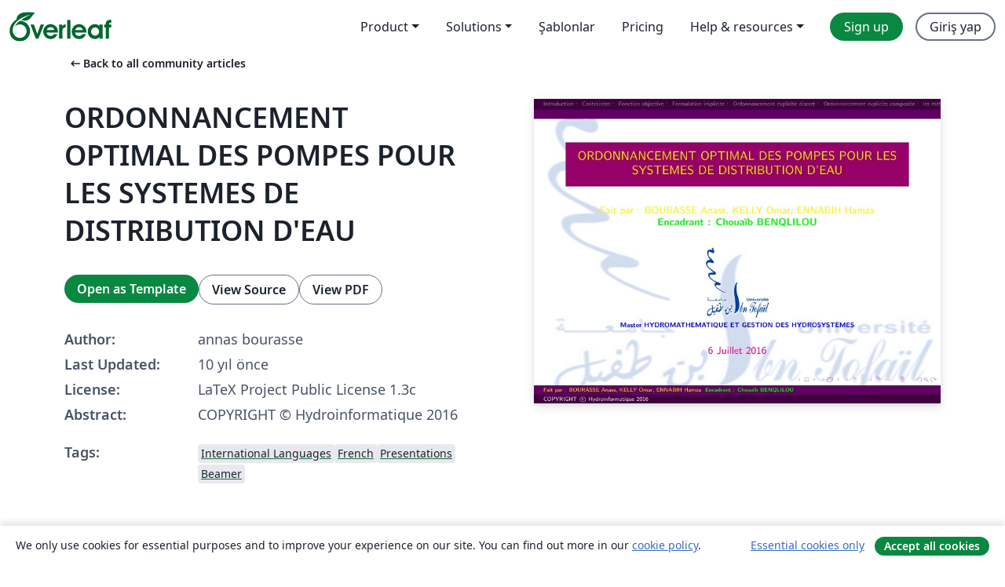

--- FILE ---
content_type: text/html; charset=utf-8
request_url: https://tr.overleaf.com/articles/ordonnancement-optimal-des-pompes-pour-les-systemes-de-distribution-deau/qqwgwxwmmhnz
body_size: 17980
content:
<!DOCTYPE html><html lang="tr"><head><title translate="no">ORDONNANCEMENT OPTIMAL DES POMPES POUR LES SYSTEMES DE DISTRIBUTION D'EAU - Overleaf, Çevrimiçi LaTeX Editörü</title><meta name="twitter:title" content="ORDONNANCEMENT OPTIMAL DES POMPES POUR LES SYSTEMES DE DISTRIBUTION D'EAU"><meta name="og:title" content="ORDONNANCEMENT OPTIMAL DES POMPES POUR LES SYSTEMES DE DISTRIBUTION D'EAU"><meta name="description" content="COPYRIGHT © Hydroinformatique 2016"><meta itemprop="description" content="COPYRIGHT © Hydroinformatique 2016"><meta itemprop="image" content="https://writelatex.s3.amazonaws.com/published_ver/4280.jpeg?X-Amz-Expires=14400&amp;X-Amz-Date=20260121T224851Z&amp;X-Amz-Algorithm=AWS4-HMAC-SHA256&amp;X-Amz-Credential=AKIAWJBOALPNFPV7PVH5/20260121/us-east-1/s3/aws4_request&amp;X-Amz-SignedHeaders=host&amp;X-Amz-Signature=20dea1be0c936fc26836099c2fca01b5a01ff55ba7b42365a52e08121b4b3b93"><meta name="image" content="https://writelatex.s3.amazonaws.com/published_ver/4280.jpeg?X-Amz-Expires=14400&amp;X-Amz-Date=20260121T224851Z&amp;X-Amz-Algorithm=AWS4-HMAC-SHA256&amp;X-Amz-Credential=AKIAWJBOALPNFPV7PVH5/20260121/us-east-1/s3/aws4_request&amp;X-Amz-SignedHeaders=host&amp;X-Amz-Signature=20dea1be0c936fc26836099c2fca01b5a01ff55ba7b42365a52e08121b4b3b93"><meta itemprop="name" content="Overleaf, the Online LaTeX Editor"><meta name="twitter:card" content="summary"><meta name="twitter:site" content="@overleaf"><meta name="twitter:description" content="An online LaTeX editor that’s easy to use. No installation, real-time collaboration, version control, hundreds of LaTeX templates, and more."><meta name="twitter:image" content="https://cdn.overleaf.com/img/ol-brand/overleaf_og_logo.png"><meta property="fb:app_id" content="400474170024644"><meta property="og:description" content="An online LaTeX editor that’s easy to use. No installation, real-time collaboration, version control, hundreds of LaTeX templates, and more."><meta property="og:image" content="https://cdn.overleaf.com/img/ol-brand/overleaf_og_logo.png"><meta property="og:type" content="website"><meta name="viewport" content="width=device-width, initial-scale=1.0, user-scalable=yes"><link rel="icon" sizes="32x32" href="https://cdn.overleaf.com/favicon-32x32.png"><link rel="icon" sizes="16x16" href="https://cdn.overleaf.com/favicon-16x16.png"><link rel="icon" href="https://cdn.overleaf.com/favicon.svg" type="image/svg+xml"><link rel="apple-touch-icon" href="https://cdn.overleaf.com/apple-touch-icon.png"><link rel="mask-icon" href="https://cdn.overleaf.com/mask-favicon.svg" color="#046530"><link rel="canonical" href="https://tr.overleaf.com/articles/ordonnancement-optimal-des-pompes-pour-les-systemes-de-distribution-deau/qqwgwxwmmhnz"><link rel="manifest" href="https://cdn.overleaf.com/web.sitemanifest"><link rel="stylesheet" href="https://cdn.overleaf.com/stylesheets/main-style-afe04ae5b3f262f1f6a9.css" id="main-stylesheet"><link rel="alternate" href="https://www.overleaf.com/articles/ordonnancement-optimal-des-pompes-pour-les-systemes-de-distribution-deau/qqwgwxwmmhnz" hreflang="en"><link rel="alternate" href="https://cs.overleaf.com/articles/ordonnancement-optimal-des-pompes-pour-les-systemes-de-distribution-deau/qqwgwxwmmhnz" hreflang="cs"><link rel="alternate" href="https://es.overleaf.com/articles/ordonnancement-optimal-des-pompes-pour-les-systemes-de-distribution-deau/qqwgwxwmmhnz" hreflang="es"><link rel="alternate" href="https://pt.overleaf.com/articles/ordonnancement-optimal-des-pompes-pour-les-systemes-de-distribution-deau/qqwgwxwmmhnz" hreflang="pt"><link rel="alternate" href="https://fr.overleaf.com/articles/ordonnancement-optimal-des-pompes-pour-les-systemes-de-distribution-deau/qqwgwxwmmhnz" hreflang="fr"><link rel="alternate" href="https://de.overleaf.com/articles/ordonnancement-optimal-des-pompes-pour-les-systemes-de-distribution-deau/qqwgwxwmmhnz" hreflang="de"><link rel="alternate" href="https://sv.overleaf.com/articles/ordonnancement-optimal-des-pompes-pour-les-systemes-de-distribution-deau/qqwgwxwmmhnz" hreflang="sv"><link rel="alternate" href="https://tr.overleaf.com/articles/ordonnancement-optimal-des-pompes-pour-les-systemes-de-distribution-deau/qqwgwxwmmhnz" hreflang="tr"><link rel="alternate" href="https://it.overleaf.com/articles/ordonnancement-optimal-des-pompes-pour-les-systemes-de-distribution-deau/qqwgwxwmmhnz" hreflang="it"><link rel="alternate" href="https://cn.overleaf.com/articles/ordonnancement-optimal-des-pompes-pour-les-systemes-de-distribution-deau/qqwgwxwmmhnz" hreflang="zh-CN"><link rel="alternate" href="https://no.overleaf.com/articles/ordonnancement-optimal-des-pompes-pour-les-systemes-de-distribution-deau/qqwgwxwmmhnz" hreflang="no"><link rel="alternate" href="https://ru.overleaf.com/articles/ordonnancement-optimal-des-pompes-pour-les-systemes-de-distribution-deau/qqwgwxwmmhnz" hreflang="ru"><link rel="alternate" href="https://da.overleaf.com/articles/ordonnancement-optimal-des-pompes-pour-les-systemes-de-distribution-deau/qqwgwxwmmhnz" hreflang="da"><link rel="alternate" href="https://ko.overleaf.com/articles/ordonnancement-optimal-des-pompes-pour-les-systemes-de-distribution-deau/qqwgwxwmmhnz" hreflang="ko"><link rel="alternate" href="https://ja.overleaf.com/articles/ordonnancement-optimal-des-pompes-pour-les-systemes-de-distribution-deau/qqwgwxwmmhnz" hreflang="ja"><link rel="preload" href="https://cdn.overleaf.com/js/tr-json-3d7a89737b81fb784817.js" as="script" nonce="2NA64rQq89cCt0+ESVgq0g=="><script type="text/javascript" nonce="2NA64rQq89cCt0+ESVgq0g==" id="ga-loader" data-ga-token="UA-112092690-1" data-ga-token-v4="G-RV4YBCCCWJ" data-cookie-domain=".overleaf.com" data-session-analytics-id="b8ca9644-39de-411e-960c-553fdc620b56">var gaSettings = document.querySelector('#ga-loader').dataset;
var gaid = gaSettings.gaTokenV4;
var gaToken = gaSettings.gaToken;
var cookieDomain = gaSettings.cookieDomain;
var sessionAnalyticsId = gaSettings.sessionAnalyticsId;
if(gaid) {
    var additionalGaConfig = sessionAnalyticsId ? { 'user_id': sessionAnalyticsId } : {};
    window.dataLayer = window.dataLayer || [];
    function gtag(){
        dataLayer.push(arguments);
    }
    gtag('js', new Date());
    gtag('config', gaid, { 'anonymize_ip': true, ...additionalGaConfig });
}
if (gaToken) {
    window.ga = window.ga || function () {
        (window.ga.q = window.ga.q || []).push(arguments);
    }, window.ga.l = 1 * new Date();
}
var loadGA = window.olLoadGA = function() {
    if (gaid) {
        var s = document.createElement('script');
        s.setAttribute('async', 'async');
        s.setAttribute('src', 'https://www.googletagmanager.com/gtag/js?id=' + gaid);
        document.querySelector('head').append(s);
    } 
    if (gaToken) {
        (function(i,s,o,g,r,a,m){i['GoogleAnalyticsObject']=r;i[r]=i[r]||function(){
        (i[r].q=i[r].q||[]).push(arguments)},i[r].l=1*new Date();a=s.createElement(o),
        m=s.getElementsByTagName(o)[0];a.async=1;a.src=g;m.parentNode.insertBefore(a,m)
        })(window,document,'script','//www.google-analytics.com/analytics.js','ga');
        ga('create', gaToken, cookieDomain.replace(/^\./, ""));
        ga('set', 'anonymizeIp', true);
        if (sessionAnalyticsId) {
            ga('set', 'userId', sessionAnalyticsId);
        }
        ga('send', 'pageview');
    }
};
// Check if consent given (features/cookie-banner)
var oaCookie = document.cookie.split('; ').find(function(cookie) {
    return cookie.startsWith('oa=');
});
if(oaCookie) {
    var oaCookieValue = oaCookie.split('=')[1];
    if(oaCookieValue === '1') {
        loadGA();
    }
}
</script><meta name="ol-csrfToken" content="x16pmBKl-2mwbXC4Xl1Gc56X1noDm75_SyG4"><meta name="ol-baseAssetPath" content="https://cdn.overleaf.com/"><meta name="ol-mathJaxPath" content="/js/libs/mathjax-3.2.2/es5/tex-svg-full.js"><meta name="ol-dictionariesRoot" content="/js/dictionaries/0.0.3/"><meta name="ol-usersEmail" content=""><meta name="ol-ab" data-type="json" content="{}"><meta name="ol-user_id"><meta name="ol-i18n" data-type="json" content="{&quot;currentLangCode&quot;:&quot;tr&quot;}"><meta name="ol-ExposedSettings" data-type="json" content="{&quot;isOverleaf&quot;:true,&quot;appName&quot;:&quot;Overleaf&quot;,&quot;adminEmail&quot;:&quot;support@overleaf.com&quot;,&quot;dropboxAppName&quot;:&quot;Overleaf&quot;,&quot;ieeeBrandId&quot;:15,&quot;hasAffiliationsFeature&quot;:true,&quot;hasSamlFeature&quot;:true,&quot;samlInitPath&quot;:&quot;/saml/ukamf/init&quot;,&quot;hasLinkUrlFeature&quot;:true,&quot;hasLinkedProjectFileFeature&quot;:true,&quot;hasLinkedProjectOutputFileFeature&quot;:true,&quot;siteUrl&quot;:&quot;https://www.overleaf.com&quot;,&quot;emailConfirmationDisabled&quot;:false,&quot;maxEntitiesPerProject&quot;:2000,&quot;maxUploadSize&quot;:52428800,&quot;projectUploadTimeout&quot;:120000,&quot;recaptchaSiteKey&quot;:&quot;6LebiTwUAAAAAMuPyjA4pDA4jxPxPe2K9_ndL74Q&quot;,&quot;recaptchaDisabled&quot;:{&quot;invite&quot;:true,&quot;login&quot;:false,&quot;passwordReset&quot;:false,&quot;register&quot;:false,&quot;addEmail&quot;:false},&quot;textExtensions&quot;:[&quot;tex&quot;,&quot;latex&quot;,&quot;sty&quot;,&quot;cls&quot;,&quot;bst&quot;,&quot;bib&quot;,&quot;bibtex&quot;,&quot;txt&quot;,&quot;tikz&quot;,&quot;mtx&quot;,&quot;rtex&quot;,&quot;md&quot;,&quot;asy&quot;,&quot;lbx&quot;,&quot;bbx&quot;,&quot;cbx&quot;,&quot;m&quot;,&quot;lco&quot;,&quot;dtx&quot;,&quot;ins&quot;,&quot;ist&quot;,&quot;def&quot;,&quot;clo&quot;,&quot;ldf&quot;,&quot;rmd&quot;,&quot;lua&quot;,&quot;gv&quot;,&quot;mf&quot;,&quot;yml&quot;,&quot;yaml&quot;,&quot;lhs&quot;,&quot;mk&quot;,&quot;xmpdata&quot;,&quot;cfg&quot;,&quot;rnw&quot;,&quot;ltx&quot;,&quot;inc&quot;],&quot;editableFilenames&quot;:[&quot;latexmkrc&quot;,&quot;.latexmkrc&quot;,&quot;makefile&quot;,&quot;gnumakefile&quot;],&quot;validRootDocExtensions&quot;:[&quot;tex&quot;,&quot;Rtex&quot;,&quot;ltx&quot;,&quot;Rnw&quot;],&quot;fileIgnorePattern&quot;:&quot;**/{{__MACOSX,.git,.texpadtmp,.R}{,/**},.!(latexmkrc),*.{dvi,aux,log,toc,out,pdfsync,synctex,synctex(busy),fdb_latexmk,fls,nlo,ind,glo,gls,glg,bbl,blg,doc,docx,gz,swp}}&quot;,&quot;sentryAllowedOriginRegex&quot;:&quot;^(https://[a-z]+\\\\.overleaf.com|https://cdn.overleaf.com|https://compiles.overleafusercontent.com)/&quot;,&quot;sentryDsn&quot;:&quot;https://4f0989f11cb54142a5c3d98b421b930a@app.getsentry.com/34706&quot;,&quot;sentryEnvironment&quot;:&quot;production&quot;,&quot;sentryRelease&quot;:&quot;62b443394e64580247bcf6e1a6b5ff3a46fb4cc9&quot;,&quot;hotjarId&quot;:&quot;5148484&quot;,&quot;hotjarVersion&quot;:&quot;6&quot;,&quot;enableSubscriptions&quot;:true,&quot;gaToken&quot;:&quot;UA-112092690-1&quot;,&quot;gaTokenV4&quot;:&quot;G-RV4YBCCCWJ&quot;,&quot;propensityId&quot;:&quot;propensity-001384&quot;,&quot;cookieDomain&quot;:&quot;.overleaf.com&quot;,&quot;templateLinks&quot;:[{&quot;name&quot;:&quot;Journal articles&quot;,&quot;url&quot;:&quot;/gallery/tagged/academic-journal&quot;,&quot;trackingKey&quot;:&quot;academic-journal&quot;},{&quot;name&quot;:&quot;Books&quot;,&quot;url&quot;:&quot;/gallery/tagged/book&quot;,&quot;trackingKey&quot;:&quot;book&quot;},{&quot;name&quot;:&quot;Formal letters&quot;,&quot;url&quot;:&quot;/gallery/tagged/formal-letter&quot;,&quot;trackingKey&quot;:&quot;formal-letter&quot;},{&quot;name&quot;:&quot;Assignments&quot;,&quot;url&quot;:&quot;/gallery/tagged/homework&quot;,&quot;trackingKey&quot;:&quot;homework-assignment&quot;},{&quot;name&quot;:&quot;Posters&quot;,&quot;url&quot;:&quot;/gallery/tagged/poster&quot;,&quot;trackingKey&quot;:&quot;poster&quot;},{&quot;name&quot;:&quot;Presentations&quot;,&quot;url&quot;:&quot;/gallery/tagged/presentation&quot;,&quot;trackingKey&quot;:&quot;presentation&quot;},{&quot;name&quot;:&quot;Reports&quot;,&quot;url&quot;:&quot;/gallery/tagged/report&quot;,&quot;trackingKey&quot;:&quot;lab-report&quot;},{&quot;name&quot;:&quot;CVs and résumés&quot;,&quot;url&quot;:&quot;/gallery/tagged/cv&quot;,&quot;trackingKey&quot;:&quot;cv&quot;},{&quot;name&quot;:&quot;Theses&quot;,&quot;url&quot;:&quot;/gallery/tagged/thesis&quot;,&quot;trackingKey&quot;:&quot;thesis&quot;},{&quot;name&quot;:&quot;view_all&quot;,&quot;url&quot;:&quot;/latex/templates&quot;,&quot;trackingKey&quot;:&quot;view-all&quot;}],&quot;labsEnabled&quot;:true,&quot;wikiEnabled&quot;:true,&quot;templatesEnabled&quot;:true,&quot;cioWriteKey&quot;:&quot;2530db5896ec00db632a&quot;,&quot;cioSiteId&quot;:&quot;6420c27bb72163938e7d&quot;,&quot;linkedInInsightsPartnerId&quot;:&quot;7472905&quot;}"><meta name="ol-splitTestVariants" data-type="json" content="{&quot;hotjar-marketing&quot;:&quot;default&quot;}"><meta name="ol-splitTestInfo" data-type="json" content="{&quot;hotjar-marketing&quot;:{&quot;phase&quot;:&quot;release&quot;,&quot;badgeInfo&quot;:{&quot;tooltipText&quot;:&quot;&quot;,&quot;url&quot;:&quot;&quot;}}}"><meta name="ol-algolia" data-type="json" content="{&quot;appId&quot;:&quot;SK53GL4JLY&quot;,&quot;apiKey&quot;:&quot;9ac63d917afab223adbd2cd09ad0eb17&quot;,&quot;indexes&quot;:{&quot;wiki&quot;:&quot;learn-wiki&quot;,&quot;gallery&quot;:&quot;gallery-production&quot;}}"><meta name="ol-isManagedAccount" data-type="boolean"><meta name="ol-shouldLoadHotjar" data-type="boolean"></head><body class="website-redesign" data-theme="default"><a class="skip-to-content" href="#main-content">Skip to content</a><nav class="navbar navbar-default navbar-main navbar-expand-lg website-redesign-navbar" aria-label="Primary"><div class="container-fluid navbar-container"><div class="navbar-header"><a class="navbar-brand" href="/" aria-label="Overleaf"><div class="navbar-logo"></div></a></div><button class="navbar-toggler collapsed" id="navbar-toggle-btn" type="button" data-bs-toggle="collapse" data-bs-target="#navbar-main-collapse" aria-controls="navbar-main-collapse" aria-expanded="false" aria-label="Toggle Yol gösterici"><span class="material-symbols" aria-hidden="true" translate="no">menu</span></button><div class="navbar-collapse collapse" id="navbar-main-collapse"><ul class="nav navbar-nav navbar-right ms-auto" role="menubar"><!-- loop over header_extras--><li class="dropdown subdued" role="none"><button class="dropdown-toggle" aria-haspopup="true" aria-expanded="false" data-bs-toggle="dropdown" role="menuitem" event-tracking="menu-expand" event-tracking-mb="true" event-tracking-trigger="click" event-segmentation="{&quot;item&quot;:&quot;product&quot;,&quot;location&quot;:&quot;top-menu&quot;}">Product</button><ul class="dropdown-menu dropdown-menu-end" role="menu"><li role="none"><a class="dropdown-item" role="menuitem" href="/about/features-overview" event-tracking="menu-click" event-tracking-mb="true" event-tracking-trigger="click" event-segmentation='{"item":"premium-features","location":"top-menu"}'>Özellikler</a></li><li role="none"><a class="dropdown-item" role="menuitem" href="/about/ai-features" event-tracking="menu-click" event-tracking-mb="true" event-tracking-trigger="click" event-segmentation='{"item":"ai-features","location":"top-menu"}'>AI</a></li></ul></li><li class="dropdown subdued" role="none"><button class="dropdown-toggle" aria-haspopup="true" aria-expanded="false" data-bs-toggle="dropdown" role="menuitem" event-tracking="menu-expand" event-tracking-mb="true" event-tracking-trigger="click" event-segmentation="{&quot;item&quot;:&quot;solutions&quot;,&quot;location&quot;:&quot;top-menu&quot;}">Solutions</button><ul class="dropdown-menu dropdown-menu-end" role="menu"><li role="none"><a class="dropdown-item" role="menuitem" href="/for/enterprises" event-tracking="menu-click" event-tracking-mb="true" event-tracking-trigger="click" event-segmentation='{"item":"enterprises","location":"top-menu"}'>For business</a></li><li role="none"><a class="dropdown-item" role="menuitem" href="/for/universities" event-tracking="menu-click" event-tracking-mb="true" event-tracking-trigger="click" event-segmentation='{"item":"universities","location":"top-menu"}'>For universities</a></li><li role="none"><a class="dropdown-item" role="menuitem" href="/for/government" event-tracking="menu-click" event-tracking-mb="true" event-tracking-trigger="click" event-segmentation='{"item":"government","location":"top-menu"}'>For government</a></li><li role="none"><a class="dropdown-item" role="menuitem" href="/for/publishers" event-tracking="menu-click" event-tracking-mb="true" event-tracking-trigger="click" event-segmentation='{"item":"publishers","location":"top-menu"}'>For publishers</a></li><li role="none"><a class="dropdown-item" role="menuitem" href="/about/customer-stories" event-tracking="menu-click" event-tracking-mb="true" event-tracking-trigger="click" event-segmentation='{"item":"customer-stories","location":"top-menu"}'>Customer stories</a></li></ul></li><li class="subdued" role="none"><a class="nav-link subdued" role="menuitem" href="/latex/templates" event-tracking="menu-click" event-tracking-mb="true" event-tracking-trigger="click" event-segmentation='{"item":"templates","location":"top-menu"}'>Şablonlar</a></li><li class="subdued" role="none"><a class="nav-link subdued" role="menuitem" href="/user/subscription/plans" event-tracking="menu-click" event-tracking-mb="true" event-tracking-trigger="click" event-segmentation='{"item":"pricing","location":"top-menu"}'>Pricing</a></li><li class="dropdown subdued nav-item-help" role="none"><button class="dropdown-toggle" aria-haspopup="true" aria-expanded="false" data-bs-toggle="dropdown" role="menuitem" event-tracking="menu-expand" event-tracking-mb="true" event-tracking-trigger="click" event-segmentation="{&quot;item&quot;:&quot;help-and-resources&quot;,&quot;location&quot;:&quot;top-menu&quot;}">Help & resources</button><ul class="dropdown-menu dropdown-menu-end" role="menu"><li role="none"><a class="dropdown-item" role="menuitem" href="/learn" event-tracking="menu-click" event-tracking-mb="true" event-tracking-trigger="click" event-segmentation='{"item":"learn","location":"top-menu"}'>Dökümantasyon</a></li><li role="none"><a class="dropdown-item" role="menuitem" href="/for/community/resources" event-tracking="menu-click" event-tracking-mb="true" event-tracking-trigger="click" event-segmentation='{"item":"help-guides","location":"top-menu"}'>Help guides</a></li><li role="none"><a class="dropdown-item" role="menuitem" href="/about/why-latex" event-tracking="menu-click" event-tracking-mb="true" event-tracking-trigger="click" event-segmentation='{"item":"why-latex","location":"top-menu"}'>Why LaTeX?</a></li><li role="none"><a class="dropdown-item" role="menuitem" href="/blog" event-tracking="menu-click" event-tracking-mb="true" event-tracking-trigger="click" event-segmentation='{"item":"blog","location":"top-menu"}'>Blog</a></li><li role="none"><a class="dropdown-item" role="menuitem" data-ol-open-contact-form-modal="contact-us" data-bs-target="#contactUsModal" href data-bs-toggle="modal" event-tracking="menu-click" event-tracking-mb="true" event-tracking-trigger="click" event-segmentation='{"item":"contact","location":"top-menu"}'><span>İletişime geçin</span></a></li></ul></li><!-- logged out--><!-- register link--><li class="primary" role="none"><a class="nav-link" role="menuitem" href="/register" event-tracking="menu-click" event-tracking-action="clicked" event-tracking-trigger="click" event-tracking-mb="true" event-segmentation='{"page":"/articles/ordonnancement-optimal-des-pompes-pour-les-systemes-de-distribution-deau/qqwgwxwmmhnz","item":"register","location":"top-menu"}'>Sign up</a></li><!-- login link--><li role="none"><a class="nav-link" role="menuitem" href="/login" event-tracking="menu-click" event-tracking-action="clicked" event-tracking-trigger="click" event-tracking-mb="true" event-segmentation='{"page":"/articles/ordonnancement-optimal-des-pompes-pour-les-systemes-de-distribution-deau/qqwgwxwmmhnz","item":"login","location":"top-menu"}'>Giriş yap</a></li><!-- projects link and account menu--></ul></div></div></nav><main class="gallery content content-page" id="main-content"><div class="container"><div class="row previous-page-link-container"><div class="col-lg-6"><a class="previous-page-link" href="/articles"><span class="material-symbols material-symbols-rounded" aria-hidden="true" translate="no">arrow_left_alt</span>Back to all community articles</a></div></div><div class="row"><div class="col-md-6 template-item-left-section"><div class="row"><div class="col-md-12"><div class="gallery-item-title"><h1 class="h2">ORDONNANCEMENT OPTIMAL DES POMPES POUR LES SYSTEMES DE DISTRIBUTION D'EAU</h1></div></div></div><div class="row cta-links-container"><div class="col-md-12 cta-links"><a class="btn btn-primary cta-link" href="/project/new/template/4280?id=5540425&amp;mainFile=main.tex&amp;templateName=ORDONNANCEMENT+OPTIMAL+DES+POMPES+POUR+LES+SYSTEMES+DE+DISTRIBUTION+D%27EAU&amp;texImage=texlive-full%3A2025.1" event-tracking-mb="true" event-tracking="gallery-open-template" event-tracking-trigger="click">Open as Template</a><button class="btn btn-secondary cta-link" data-bs-toggle="modal" data-bs-target="#modalViewSource" event-tracking-mb="true" event-tracking="gallery-view-source" event-tracking-trigger="click">View Source</button><a class="btn btn-secondary cta-link" href="/articles/ordonnancement-optimal-des-pompes-pour-les-systemes-de-distribution-deau/qqwgwxwmmhnz.pdf" target="_blank" event-tracking-mb="true" event-tracking="gallery-download-pdf" event-tracking-trigger="click">View PDF</a></div></div><div class="template-details-container"><div class="template-detail"><div><b>Author:</b></div><div>annas bourasse</div></div><div class="template-detail"><div><b>Last Updated:</b></div><div><span data-bs-toggle="tooltip" data-bs-placement="bottom" data-timestamp-for-title="1467901377">10 yıl önce</span></div></div><div class="template-detail"><div><b>License:</b></div><div>LaTeX Project Public License 1.3c</div></div><div class="template-detail"><div><b>Abstract:</b></div><div class="gallery-abstract" data-ol-mathjax><p>COPYRIGHT © Hydroinformatique 2016</p></div></div><div class="template-detail tags"><div><b>Tags:</b></div><div><div class="badge-link-list"><a class="badge-link badge-link-light" href="/gallery/tagged/international-languages"><span class="badge text-dark bg-light"><span class="badge-content" data-badge-tooltip data-bs-placement="bottom" data-bs-title="International Languages">International Languages</span></span></a><a class="badge-link badge-link-light" href="/gallery/tagged/french"><span class="badge text-dark bg-light"><span class="badge-content" data-badge-tooltip data-bs-placement="bottom" data-bs-title="French">French</span></span></a><a class="badge-link badge-link-light" href="/gallery/tagged/presentation"><span class="badge text-dark bg-light"><span class="badge-content" data-badge-tooltip data-bs-placement="bottom" data-bs-title="Presentations">Presentations</span></span></a><a class="badge-link badge-link-light" href="/gallery/tagged/beamer"><span class="badge text-dark bg-light"><span class="badge-content" data-badge-tooltip data-bs-placement="bottom" data-bs-title="Beamer">Beamer</span></span></a></div></div></div></div></div><div class="col-md-6 template-item-right-section"><div class="entry"><div class="row"><div class="col-md-12"><div class="gallery-large-pdf-preview"><img src="https://writelatex.s3.amazonaws.com/published_ver/4280.jpeg?X-Amz-Expires=14400&amp;X-Amz-Date=20260121T224851Z&amp;X-Amz-Algorithm=AWS4-HMAC-SHA256&amp;X-Amz-Credential=AKIAWJBOALPNFPV7PVH5/20260121/us-east-1/s3/aws4_request&amp;X-Amz-SignedHeaders=host&amp;X-Amz-Signature=20dea1be0c936fc26836099c2fca01b5a01ff55ba7b42365a52e08121b4b3b93" alt="ORDONNANCEMENT OPTIMAL DES POMPES POUR LES SYSTEMES DE DISTRIBUTION D'EAU"></div></div></div></div></div></div><div class="row section-row"><div class="col-md-12"><div class="begin-now-card"><div class="card card-pattern"><div class="card-body"><p class="dm-mono"><span class="font-size-display-xs"><span class="text-purple-bright">\begin</span><wbr><span class="text-green-bright">{</span><span>now</span><span class="text-green-bright">}</span></span></p><p>Discover why over 25 million people worldwide trust Overleaf with their work.</p><p class="card-links"><a class="btn btn-primary card-link" href="/register">Sign up for free</a><a class="btn card-link btn-secondary" href="/user/subscription/plans">Explore all plans</a></p></div></div></div></div></div></div></main><div class="modal fade" id="modalViewSource" tabindex="-1" role="dialog" aria-labelledby="modalViewSourceTitle" aria-hidden="true"><div class="modal-dialog" role="document"><div class="modal-content"><div class="modal-header"><h3 class="modal-title" id="modalViewSourceTitle">Kaynak</h3><button class="btn-close" type="button" data-bs-dismiss="modal" aria-label="Close"></button></div><div class="modal-body"><pre><code>\documentclass[9pt]{beamer}%
\usepackage[T1]{fontenc}
\usepackage{ae,aecompl}
\usepackage{graphics}
\usepackage{blindtext}
\usepackage{ragged2e}
\usepackage{etoolbox}
\usepackage{lipsum}

\usepackage[utf8]{inputenc}
\usepackage{mathpazo}
\usepackage{pgfplots}
\pgfplotsset{/pgf/number format/use comma,compat=newest}
\usepackage{color}
\usepackage{enumerate}
\usebackgroundtemplate{%
\tikz\node[opacity=0.18] {\includegraphics[height=\paperheight,width=\paperwidth]{ibn.png}};}
\usepackage{hyperref}
\usepackage{multimedia}
\usepackage{amsmath}
\usepackage{amsfonts}
\usepackage{amssymb}
\usepackage{tikz}
\usepackage{graphicx}%
\setcounter{MaxMatrixCols}{30}
\usecolortheme{whale}
\usecolortheme{orchid}
\useinnertheme{rectangles}


\providecommand{\U}[1]{\protect\rule{.1in}{.1in}}

\newenvironment{stepenumerate}{\begin{enumerate}[&lt;+-&gt;]}{\end{enumerate}}
\newenvironment{stepitemize}{\begin{itemize}[&lt;+-&gt;]}{\end{itemize} }
\newenvironment{stepenumeratewithalert}{\begin{enumerate}[&lt;+-| alert@+&gt;]}{\end{enumerate}}
\newenvironment{stepitemizewithalert}{\begin{itemize}[&lt;+-| alert@+&gt;]}{\end{itemize} }
\usetheme{Berlin}
\usecolortheme[named=violet]{structure}
\usepackage{graphicx} 
\usepackage{booktabs} 

\newenvironment&lt;&gt;{varblock}[2][.9\textwidth]{%
  \setlength{\textwidth}{#1}
  \begin{actionenv}#3%
    \def\insertblocktitle{#2}%
    \par%
    \usebeamertemplate{block begin}}
  {\par%
    \usebeamertemplate{block end}%
  \end{actionenv}}

\begin{document}
\setbeamercolor{title}{fg=yellow}
\setbeamercolor{title}{fg=yellow,bg=purple!35!violet}
\title[COPYRIGHT © Hydroinformatique 2016]{ORDONNANCEMENT OPTIMAL DES POMPES POUR LES SYSTEMES DE DISTRIBUTION D'EAU }
\subtitle{Projet du Groupe 1}
\subtitle{

}
\subtitle{

}
\subtitle{

}
 

\author{\textcolor{yellow}{Fait par : BOURASSE Anass, KELLY Omar, ENNABIH Hamza}                           \\ \textcolor{green}{\bf Encadrant : Choua{\&quot;\i}b BENQLILOU}}

\setbeamercolor{institute}{fg=blue}
\institute[]{\includegraphics[height=0.9in]{ibn.png}{\vspace{.04cm}}\\ \bf Master HYDROMATHEMATIQUE ET GESTION DES HYDROSYSTEMES{\vspace{.005cm}}} 
\setbeamercolor{date}{fg=magenta}

\date{6 Juillet 2016}{\vspace{.1cm}}


\maketitle

\AtBeginSection[]
{
  \begin{frame}
    \frametitle{Table des matières:}
    \tableofcontents[currentsection]
  \end{frame}
}

\begin{frame}
\setbeamercolor{tableofcontent}{fg=yellow,bg=purple!35!violet}
\frametitle{Table des matières:} % Table of contents slide, comment this block out to remove it
\tableofcontents % Throughout your presentation, if you choose to use \section{} and \subsection{} commands, these will automatically be printed on this slide as an overview of your presentation
\end{frame}

\setbeamercolor{section}{fg=yellow,bg=purple!35!violet}
\section{Introduction :}
\begin{frame}
\frametitle{1.Introduction G\'{e}n\'{e}rale:} 
le problème d'optimisation peut être formulé comme suit :
\setbeamercolor{block title}{fg=white,bg=magenta!75!black}

\begin{block}{Problématique:}
\begin{itemize}

\item&lt;2-&gt; Minimiser ou Maximiser : {$F(X:q,p)$}

\item&lt;3-&gt; Sujet à:                         {$q(X)=0$} 

 \item&lt;4-&gt; { $p(X)\geq0$}
 

 \item&lt;5-&gt; { $\left(  X_{\min}\leq X\leq X_{\max}\right)  $}

  \end{itemize}

\end{block}
\setbeamercolor{block title}{fg=white,bg=green!35!black}
\begin{block}{ Notations:}
\begin{itemize}


\item&lt;6-&gt;  {$F(X:q,p)$}: représente la fonction objective.


\item&lt;7-&gt; {$q(X)=0$}: représente les contraintes explicites du système.


\item&lt;8-&gt; { $p(X)\geq0$}: représente les contraintes implicites liées.

\item&lt;9-&gt; $\left(  X_{\min}\right)  $ et $\left(  X_{\max}\right)  $: représentent des contraintes explicites liées sur les variables de décision.

\end{itemize}



\end{block}
\end{frame}

\section{Contraintes :}
\begin{frame}
\frametitle{2.Contraintes du système :} 

\begin{figure}[htp]
\centering
\includegraphics[width=8cm]{hhh}
\caption{Problème de structure de désagrégation}
\label{Problème de structure de désagrégation}
\end{figure}
\end{frame}


\section{}
\begin{frame}
\frametitle{2.Contraintes du système :} 

\begin{figure}[htp]
\centering
\includegraphics[width=11cm]{lll}
\caption{Exemple du réseau de canalisations}
\label{Exemple du réseau de canalisations}
\end{figure}
\end{frame}

\section{}
\begin{frame}
\frametitle{2.Contraintes du système :} 

\begin{figure}[htp]
\centering
\includegraphics[width=10cm]{vvv}
\caption{Courbes caractéristiques des pompes et courbes de perte d'énergie du Système}
\label{Courbes caractéristiques des pompes et courbes de perte d'énergie du Système}
\end{figure}
\end{frame}

\section{}
\begin{frame}
\frametitle{2.Contraintes du système :} 
\setbeamercolor{block title}{fg=white,bg=yellow!35!yellow}


\begin{block}{Equation de l'énergie }
\begin{itemize}
\footnotesize	
\item&lt;2-&gt;{$K_{2}Q_{2}^{1.852}-K_{4}Q_{4}^{1.852}-K_{5}Q_{5}^{1.852}=0$}

\end{itemize}
\end{block}

\setbeamercolor{block title}{fg=white,bg=yellow!35!red}


\begin{block}{Equation de l'énergie }
\begin{itemize}
\footnotesize	
\item&lt;3-&gt;{$K_{1}Q_{1}^{1.852}-\frac{Z_{p}}{Q_{1}}+K_{2}Q_{2}^{1.852}+K_{2} Q_{2}^{1.852}=\Delta E$}

\end{itemize}
\end{block}

\setbeamercolor{block title}{fg=white,bg=red!35!red}
\begin{block}{Notations }
\begin{itemize}
\scriptsize			

\item&lt;4-&gt;{$Q_{i}$}: est le débit dans le tuyau {${i}$}
\item&lt;5-&gt;{$Z_{p}$}: coefficient qui est en fonction de la puissance de la pompe
\item&lt;6-&gt;{$\Delta E$}: représente la différence de niveau entre les niveaux des deux réservoirs d'eau
\item&lt;7-&gt;{$K_{i}$}: est un terme de perte d'énergie pour chaque tuyau qui peut être exprimée comme suit: {$K_{i}=\frac{4.73L_{i}}{C_{i}^{1.852}D_{i}^{4.87}}$}
\item&lt;8-&gt;{$L$}: la longueur du tuyau 
\item&lt;9-&gt;{$D$}: le diamètre du tuyau
\item&lt;10-&gt;{$C$}: coefficient de rugosité empirique

\end{itemize}
\end{block}

\end{frame}

\section{}
\begin{frame}
\frametitle{2.Contraintes du système :} 
\setbeamercolor{block title}{fg=white,bg=blue!35!yellow}


\begin{block}{Approximation en série de Taylor }
\begin{itemize}
\footnotesize	
\item&lt;2-&gt;{$1.852[K_{2}Q_{2}^{0.852}-K_{4}Q_{4}^{0.852}-K_{5}Q_{5}%
^{0.852}]\Delta Q=K_{2}Q_{2}^{1.852}-K_{4}Q_{4}^{1.852}-K_{5}Q_{5}^{1.852}$}

\item&lt;3-&gt;{$[1.852K_{1}Q_{1}^{0.852}+\frac{Z}{Q_{1}^{2}}+1.852K_{2}Q_{2}%
^{0.852}+1.852K_{3}Q_{3}^{0.852}]\Delta Q=K_{1}Q_{1}^{1.852}-\frac{Z_{p}%
}{Q_{1}}+K_{2}Q_{2}^{1.852}+K_{3}Q_{3}^{1.852}+\Delta E$}

\end{itemize}
\end{block}
Si nous exprimons les équations 8 et 9 dans la notation de la matrice, l'ensemble des équations peuvent être écrite comme:

\begin{figure}[htp]
\centering
\includegraphics[width=9cm]{aaa}
\caption{Structure matricielle pour un exemple de réseau simple}
\label{Structure matricielle pour un exemple de réseau simple}
\end{figure}

\end{frame}


\section{}
\begin{frame}
\frametitle{2.Contraintes du système :} 
\setbeamercolor{block title}{fg=white,bg=yellow!35!blue}


\begin{block}{Notations }
\begin{itemize}
\footnotesize	
\item&lt;2-&gt;{$G_{I}$} et {$F_{I}$}: représentent la fonction sur le côté droit et le côté gauche de l'équation 8, respectivement

\item&lt;3-&gt;{$Q_{I}$}: représente le vecteur des débits

\item&lt;4-&gt;{$G_{II}$} et {$F_{II}$}: représentent les fonctions sur le côté droit et le côté gauche de l'équation 9 respectivement

\item&lt;5-&gt;{$Q_{II}$}: représente le vecteur des débits

\end{itemize}
\end{block}
les équations peuvent maintenant être exprimées comme suit:

\setbeamercolor{block title}{fg=white,bg=cyan!35!blue}
\begin{block}{Facteurs d'ajustement de l'écoulement }
\begin{itemize}
\footnotesize
\item&lt;6-&gt;{$[G]\Delta Q=\{F\}$}
\end{itemize}
\end{block}

\end{frame}

\section{Fonction objective :}
\begin{frame}
\frametitle{3.Fonction objective :} 
\setbeamercolor{block title}{fg=white,bg=red!35!black}


\begin{block}{Fonction objective}
\begin{itemize}


\Large
\item&lt;2-&gt;{ $ Z =(\frac{0.746\gamma }{550})%
%TCIMACRO{\dsum }%
%BeginExpansion
{\displaystyle\sum_{t=1}^{T}}
%EndExpansion
R_{t}%
%TCIMACRO{\dsum }%
%BeginExpansion
{\displaystyle\sum_{i=1}^{I}}
%EndExpansion
\left[  \frac{Q_{t,i}H_{t,i}X_{t,i}}{e_{t,i}}\right]  $}

\end{itemize}

\end{block}
  

\setbeamercolor{block title}{fg=white,bg=orange!95!orange}
\begin{block}{Notations:}
\begin{itemize}
\footnotesize	

\item&lt;3-&gt;{ $ Z $}: le coût de l'énergie totale à minimiser (\$).
\item&lt;4-&gt;{ $ Q_{t,i} $}: le débit moyen associé à la pompe au cours du temps { $t$}.
\item&lt;5-&gt;{ $ H_{t,i} $}: la tête moyenne associée à la pompe au cours du temps { $t$}. 
\item&lt;6-&gt;{ $ X_{t,i} $}: la durée de la pompe.
\item&lt;7-&gt;{ $ e_{t,i} $}: le fil moyen à l'efficacité de l'eau.
\item&lt;8-&gt;{ $ R_{t} $}: le taux électrique pendant le temps {$t$}.
\item&lt;9-&gt;{ $ \gamma $}: poids spécifique de l'eau.
\item&lt;10-&gt;{ $ T $}: le nombre total d'intervalles de temps à l'horizon d'exploitation.
\item&lt;11-&gt;{ $ I $}: le nombre total de pompes inclus dans l'optimisation.

\end{itemize}

\end{block}


\end{frame}

\section{}
\begin{frame}
\frametitle{Fonction objective :} 
\setbeamercolor{block title}{fg=white,bg=cyan!35!green}
\justify
\small	
Pour une configuration de réseau donné et un ensemble de conditions aux limites initiales associées , le débit moyen {$Q_{i}$}, la hauteur de la pompe {$H_{i}$}, rendement de la pompe {$e_{i}$}, associé à une pompe particulière {$i$} peut être exprimée en fonction des caractéristiques de la pompe elle-même de plus les caractéristiques d'une autre pompe qu’elle peut fonctionner pendant les mêmes périodes que la pompe {$i$}. Etant donné l'ensemble des pompes fonctionnant au cours d'une période donnée, {$t$}, peut être définie explicitement par la durée pendant laquelle chaque pompe dans l'ensemble est en fonctionnement, , alors le refoulement de la pompe, la tête de pompe, et le rendement de la pompe peut être exprimée en tant que fonctions implicites du vecteur des durées totales de la pompe pendant un intervalle de temps spécifique [12]. Par conséquent, l'équation 14 peut alors être exprimée comme suit:
\begin{block}{Fonction objective}


{$Min Z=\sum_{t=1}^{T}\sum_{i=1}^{I} f\left[  Q_{t,i}(X_{t},M_{t},E),H_{t,i}(X_{t,s}%
,M_{t},E_{t}),e_{t,i}(X_{t,s},M_{t,i},E_{t,i}),X_{t,s},R_{t}\right]  $}

\end{block}
\justify
\small	
En conséquence, la fonction objective peut être exprimée uniquement en fonction du vecteur des temps de fonctionnement des pompes individuelles. Comme on le verra dans les sections suivantes, la nature exacte des temps de fonctionnement de la pompe dépendra de la formulation du problème.

\end{frame}

\section{Formulation implicite :}
\begin{frame}
\frametitle{4.Formulation implicite d'ordonnancement :} 

\justify
\large
Le problème optimal de planification de la pompe a été soit formulé comme un problème de contrôle implicite ou un problème de contrôle explicite. Dans la formulation implicite, la décharge de la station de pompage, la pression d'alimentation, ou le niveau d'eau du réservoir sont traitées comme des variables de décision du problème de contrôle optimal. Dans la formulation explicite, les temps de fonctionnement de la pompe réelle (Individuellement ou en composite) sont considérées comme des variables de décision.
\justify
\large
La formulation implicite nécessite généralement la solution de deux sous-problèmes. Le premier sous-problème consiste à déterminer une trajectoire optimale de décision. La décision de trajectoire optimale peut être définie comme la série de décharges de stations de pompage, des pressions d'alimentation, ou le niveau d'eau du réservoir qui, au cours de la période de fonctionnement, entraîne un coût total d'exploitation minimal.


\end{frame}

\section{Ordonnancement explicite discret :}
\begin{frame}
\frametitle{5.Ordonnancement explicite discret de la pompe :} 
\justify
\large
Dans l'approche explicite discrète, le temps réel du fonctionnement de chaque pompe sont considérées comme des variables de décision . Dans ce cas, la fonction objective peut être caractérisé en termes de coûts opérationnels et les variables d'état associées (telles que le débit ou la pression) peuvent alors être modélisés à l'aide d'un modèle beaucoup plus robuste du système de distribution d'eau qui peut être liée à l'algorithme d'optimisation au moyen d'appels de sous-routines itératives.


\end{frame}

\section{}
\begin{frame}
\frametitle{5.Ordonnancement explicite discret de la pompe :} 

\begin{figure}[htp]
\centering
\includegraphics[width=9cm]{5}
\caption{Représentation schématique des variables de décision pour l'approche restreinte}
\label{Représentation schématique des variables de décision pour l'approche restreinte}
\end{figure}


\end{frame}

\section{}
\begin{frame}
\frametitle{5.Ordonnancement explicite discret de la pompe :} 

\begin{figure}[htp]
\centering
\includegraphics[width=9cm]{6}
\caption{Représentation schématique des variables de décision pour l'approche sans restriction}
\label{Représentation schématique des variables de décision pour l'approche sans restriction}
\end{figure}


\end{frame}


\section{Ordonnancement explicite composite :}
\begin{frame}
\frametitle{6.Ordonnancement explicite composite de la pompe :} 
\justify
\large
Comme indiqué précédemment, la forme exacte de la variable de décision dépendra à savoir si une restriction ou une formulation sans restriction est employé.Dans l'application de l'approche restreinte, l'horizon de fonctionnement normal (généralement 24 heures) est divisé en intervalles de temps {$T$} séparée (par exemple 4 heures) et la durée de fonctionnement de la pompe pour chaque pompe dans chaque intervalle de temps est déterminée. 

\end{frame}

\section{les méthodologies de la solution :}
\begin{frame}
\frametitle{7.les méthodologies de la solution :} 
\justify
\large
Diverses méthodes d'optimisation ont été utilisées par les chercheurs pour résoudre le problème explicite discret d'ordonnancement de la pompe. Ces méthodes ont varié de méthodes traditionnelles de gradient sur la base des méthodes d'évolution plus exotiques (algorithmes génétiques par exemple).L'approche, appelée la Shuffle Box Méthode complexe du Shuffle Box,a un avantage potentiel sur les algorithmes génétiques en ce sens que des contraintes à la fois implicites et explicites peuvent être traitées directement, sans l'utilisation d'une formulation de pénalité.Semblables à des algorithmes génétiques, la méthode exerce également une solution optimale le long de multiples chemins de recherche simultanément, améliorant ainsi l'efficacité de la méthode originale.

\end{frame}


\section{}
\begin{frame}
\frametitle{7.les méthodologies de la solution :} 
\begin{figure}[htp]
\centering
\includegraphics[width=9cm]{1}
\caption{Projection des solutions initiales par contraintes des limites (exemple en 2 dimensions)}
\label{Projection des solutions initiales par contraintes des limites (exemple en 2 dimensions}
\end{figure}

\end{frame}

\section{}
\begin{frame}
\frametitle{7.les méthodologies de la solution :} 
\begin{figure}[htp]
\centering
\includegraphics[width=9cm]{2}
\caption{Génération de la Nouvelle Population  (exemple en 2 dimensions)}
\label{Génération de la Nouvelle Population  (exemple en 2 dimensions}
\end{figure}

\end{frame}

\section{}
\begin{frame}
\frametitle{7.les méthodologies de la solution :} 
\begin{figure}[htp]
\centering
\includegraphics[width=9cm]{3}
\caption{Projection des solutions du 2ème rond par la contrainte limite (exemple en 2 dimensions)}
\label{Projection des solutions du 2ème rond par la contrainte limite (exemple en 2 dimensions)}
\end{figure}

\end{frame}

\section{}
\begin{frame}
\frametitle{7.les méthodologies de la solution :} 
\begin{figure}[htp]
\centering
\includegraphics[width=9cm]{4}
\caption{Effondrement des solutions rondes à la solution optimale (exemple en 2 dimensions)}
\label{Effondrement des solutions rondes à la solution optimale (exemple en 2 dimensions)}
\end{figure}

\end{frame}


\section{Conclusion :}
\begin{frame}
\addtobeamertemplate{block begin}{}{\justifying}  %new code

\frametitle{8.Conclusion Générale :} 

\justify
\large
Trois formulations différentes explicites du problème d'ordonnancement optimal de la pompe ont été présentés.Les formulations résultantes peuvent être résolus en utilisant soit des méthodes sans contraintes ainsi que les termes de pénalité ou des méthodes contraintes qui intègrent explicitement les contraintes via les mécanismes impliqués dans l'algorithme. Dans les deux cas, les contraintes implicites du système  peuvent être résolus en utilisant directement un programme de simulation externe qui est liée à l'algorithme d'optimisation via des appels de sous-programme.Compte tenu de la complexité du système modélisé,il est estimé que les formulations fournies ainsi que le GA explicitement limité peuvent aussi bien avoir une applicabilité à d'autres problèmes d'ordonnancement complexes.

\end{frame}

\section{Références:}
\begin{frame}
 \frametitle{Références}
 \begin{thebibliography}{5}
\setbeamercolor{bibitem}{fg=yellow,bg=purple!35!violet}
\small	

  \bibitem{beamer} \emph{  Box, M. J. A new method for constrained optimization and a comparison with other
methods. Computer Journal, Vol. 8, No. 1, 42-52 (1965).}

    \bibitem{beamer2} \emph{Brion, L., M., Methodology for Optimal Pumping Stations in Water Distribution
Systems,” Ph.D., Dissertation, University of Texas at Austin (1990). 
 }
      \bibitem{beamer2} \emph{Carpentier, P., and G. Cohen, &quot;Decomposition, Coordination and Aggregation in the
Optimal Control of a Large Water Supply Network,&quot; Proc. of the 9th Triennial IFAC
World Congress, Budapest, pp. 3207-3212, (1984). }

\bibitem{beamer2} \emph{Chase, D., V., “A Computer Program for Optimal Control of Water Supply Pump
Stations: Developing and Testing,” USACERL Technical Report N-90/14, U.S. Army
Corps of Engineers, Construction Engineering Research Laboratory, Champaign,
Illinois, pp. 1-99 (1990).}

\bibitem{beamer2} \o{Chase, D., and L. Ormsbee, &quot;Optimal Pump Operation of Water Distribution Systems
with Multiple Storage Tanks,&quot; Proceedings of the Amer. Water Works Association.
Computer Specialty Conf., Denver, CO, pp. 205-214 (1989).}

\bibitem{beamer2} \emph{Chase, D., and Ormsbee, L., &quot;An Alternate Formulation of Time as a Decision Variable
To Facilitate Real-Time Operation of Water Supply Systems&quot;, Proceedings of the 18th
Annual Conference of the ASCE Water Resources Planning and Management Division,
New Orleans, LA, pp. 923-927 (1991). }









 \end{thebibliography}
 \end{frame}

\section{}
 \begin{frame}
\frametitle{}
%\includegraphics[width=\textwidth]{22.png}
%\includegraphics[width=\textwidth]{download.jpg}
\includegraphics[width=\textwidth]{9.jpg}
\end{frame}

\end{document}</code></pre></div><div class="modal-footer"><button class="btn btn-secondary" type="button" data-bs-dismiss="modal">Kapat</button></div></div></div></div><footer class="fat-footer hidden-print website-redesign-fat-footer"><div class="fat-footer-container"><div class="fat-footer-sections"><div class="footer-section" id="footer-brand"><a class="footer-brand" href="/" aria-label="Overleaf"></a></div><div class="footer-section"><h2 class="footer-section-heading">Hakkında</h2><ul class="list-unstyled"><li><a href="/about">About us</a></li><li><a href="https://digitalscience.pinpointhq.com/">Careers</a></li><li><a href="/blog">Blog</a></li></ul></div><div class="footer-section"><h2 class="footer-section-heading">Solutions</h2><ul class="list-unstyled"><li><a href="/for/enterprises">For business</a></li><li><a href="/for/universities">For universities</a></li><li><a href="/for/government">For government</a></li><li><a href="/for/publishers">For publishers</a></li><li><a href="/about/customer-stories">Customer stories</a></li></ul></div><div class="footer-section"><h2 class="footer-section-heading">Learn</h2><ul class="list-unstyled"><li><a href="/learn/latex/Learn_LaTeX_in_30_minutes">Learn LaTeX in 30 minutes</a></li><li><a href="/latex/templates">Şablonlar</a></li><li><a href="/events/webinars">Webinars</a></li><li><a href="/learn/latex/Tutorials">Tutorials</a></li><li><a href="/learn/latex/Inserting_Images">How to insert images</a></li><li><a href="/learn/latex/Tables">How to create tables</a></li></ul></div><div class="footer-section"><h2 class="footer-section-heading">Pricing</h2><ul class="list-unstyled"><li><a href="/user/subscription/plans?itm_referrer=footer-for-indv">For individuals</a></li><li><a href="/user/subscription/plans?plan=group&amp;itm_referrer=footer-for-groups">For groups and organizations</a></li><li><a href="/user/subscription/plans?itm_referrer=footer-for-students#student-annual">For students</a></li></ul></div><div class="footer-section"><h2 class="footer-section-heading">Get involved</h2><ul class="list-unstyled"><li><a href="https://forms.gle/67PSpN1bLnjGCmPQ9">Let us know what you think</a></li></ul></div><div class="footer-section"><h2 class="footer-section-heading">Yardım</h2><ul class="list-unstyled"><li><a href="/learn">Dökümantasyon </a></li><li><a href="/contact">Contact us </a></li><li><a href="https://status.overleaf.com/">Website status</a></li></ul></div></div><div class="fat-footer-base"><div class="fat-footer-base-section fat-footer-base-meta"><div class="fat-footer-base-item"><div class="fat-footer-base-copyright">© 2026 Overleaf</div><a href="/legal">Privacy and Terms</a><a href="https://www.digital-science.com/security-certifications/">Compliance</a></div><ul class="fat-footer-base-item list-unstyled fat-footer-base-language"><li class="dropdown dropup subdued language-picker" dropdown><button class="btn btn-link btn-inline-link" id="language-picker-toggle" dropdown-toggle data-ol-lang-selector-tooltip data-bs-toggle="dropdown" aria-haspopup="true" aria-expanded="false" aria-label="Select Dil" tooltip="Dil" title="Dil"><span class="material-symbols" aria-hidden="true" translate="no">translate</span>&nbsp;<span class="language-picker-text">Türkçe</span></button><ul class="dropdown-menu dropdown-menu-sm-width" role="menu" aria-labelledby="language-picker-toggle"><li class="dropdown-header">Dil</li><li class="lng-option"><a class="menu-indent dropdown-item" href="https://www.overleaf.com/articles/ordonnancement-optimal-des-pompes-pour-les-systemes-de-distribution-deau/qqwgwxwmmhnz" role="menuitem" aria-selected="false">English</a></li><li class="lng-option"><a class="menu-indent dropdown-item" href="https://cs.overleaf.com/articles/ordonnancement-optimal-des-pompes-pour-les-systemes-de-distribution-deau/qqwgwxwmmhnz" role="menuitem" aria-selected="false">Čeština</a></li><li class="lng-option"><a class="menu-indent dropdown-item" href="https://es.overleaf.com/articles/ordonnancement-optimal-des-pompes-pour-les-systemes-de-distribution-deau/qqwgwxwmmhnz" role="menuitem" aria-selected="false">Español</a></li><li class="lng-option"><a class="menu-indent dropdown-item" href="https://pt.overleaf.com/articles/ordonnancement-optimal-des-pompes-pour-les-systemes-de-distribution-deau/qqwgwxwmmhnz" role="menuitem" aria-selected="false">Português</a></li><li class="lng-option"><a class="menu-indent dropdown-item" href="https://fr.overleaf.com/articles/ordonnancement-optimal-des-pompes-pour-les-systemes-de-distribution-deau/qqwgwxwmmhnz" role="menuitem" aria-selected="false">Français</a></li><li class="lng-option"><a class="menu-indent dropdown-item" href="https://de.overleaf.com/articles/ordonnancement-optimal-des-pompes-pour-les-systemes-de-distribution-deau/qqwgwxwmmhnz" role="menuitem" aria-selected="false">Deutsch</a></li><li class="lng-option"><a class="menu-indent dropdown-item" href="https://sv.overleaf.com/articles/ordonnancement-optimal-des-pompes-pour-les-systemes-de-distribution-deau/qqwgwxwmmhnz" role="menuitem" aria-selected="false">Svenska</a></li><li class="lng-option"><a class="menu-indent dropdown-item active" href="https://tr.overleaf.com/articles/ordonnancement-optimal-des-pompes-pour-les-systemes-de-distribution-deau/qqwgwxwmmhnz" role="menuitem" aria-selected="true">Türkçe<span class="material-symbols dropdown-item-trailing-icon" aria-hidden="true" translate="no">check</span></a></li><li class="lng-option"><a class="menu-indent dropdown-item" href="https://it.overleaf.com/articles/ordonnancement-optimal-des-pompes-pour-les-systemes-de-distribution-deau/qqwgwxwmmhnz" role="menuitem" aria-selected="false">Italiano</a></li><li class="lng-option"><a class="menu-indent dropdown-item" href="https://cn.overleaf.com/articles/ordonnancement-optimal-des-pompes-pour-les-systemes-de-distribution-deau/qqwgwxwmmhnz" role="menuitem" aria-selected="false">简体中文</a></li><li class="lng-option"><a class="menu-indent dropdown-item" href="https://no.overleaf.com/articles/ordonnancement-optimal-des-pompes-pour-les-systemes-de-distribution-deau/qqwgwxwmmhnz" role="menuitem" aria-selected="false">Norsk</a></li><li class="lng-option"><a class="menu-indent dropdown-item" href="https://ru.overleaf.com/articles/ordonnancement-optimal-des-pompes-pour-les-systemes-de-distribution-deau/qqwgwxwmmhnz" role="menuitem" aria-selected="false">Русский</a></li><li class="lng-option"><a class="menu-indent dropdown-item" href="https://da.overleaf.com/articles/ordonnancement-optimal-des-pompes-pour-les-systemes-de-distribution-deau/qqwgwxwmmhnz" role="menuitem" aria-selected="false">Dansk</a></li><li class="lng-option"><a class="menu-indent dropdown-item" href="https://ko.overleaf.com/articles/ordonnancement-optimal-des-pompes-pour-les-systemes-de-distribution-deau/qqwgwxwmmhnz" role="menuitem" aria-selected="false">한국어</a></li><li class="lng-option"><a class="menu-indent dropdown-item" href="https://ja.overleaf.com/articles/ordonnancement-optimal-des-pompes-pour-les-systemes-de-distribution-deau/qqwgwxwmmhnz" role="menuitem" aria-selected="false">日本語</a></li></ul></li></ul></div><div class="fat-footer-base-section fat-footer-base-social"><div class="fat-footer-base-item"><a class="fat-footer-social x-logo" href="https://x.com/overleaf"><svg xmlns="http://www.w3.org/2000/svg" viewBox="0 0 1200 1227" height="25"><path d="M714.163 519.284L1160.89 0H1055.03L667.137 450.887L357.328 0H0L468.492 681.821L0 1226.37H105.866L515.491 750.218L842.672 1226.37H1200L714.137 519.284H714.163ZM569.165 687.828L521.697 619.934L144.011 79.6944H306.615L611.412 515.685L658.88 583.579L1055.08 1150.3H892.476L569.165 687.854V687.828Z"></path></svg><span class="visually-hidden">Overleaf on X</span></a><a class="fat-footer-social facebook-logo" href="https://www.facebook.com/overleaf.editor"><svg xmlns="http://www.w3.org/2000/svg" viewBox="0 0 666.66668 666.66717" height="25"><defs><clipPath id="a" clipPathUnits="userSpaceOnUse"><path d="M0 700h700V0H0Z"></path></clipPath></defs><g clip-path="url(#a)" transform="matrix(1.33333 0 0 -1.33333 -133.333 800)"><path class="background" d="M0 0c0 138.071-111.929 250-250 250S-500 138.071-500 0c0-117.245 80.715-215.622 189.606-242.638v166.242h-51.552V0h51.552v32.919c0 85.092 38.508 124.532 122.048 124.532 15.838 0 43.167-3.105 54.347-6.211V81.986c-5.901.621-16.149.932-28.882.932-40.993 0-56.832-15.528-56.832-55.9V0h81.659l-14.028-76.396h-67.631v-171.773C-95.927-233.218 0-127.818 0 0" fill="#0866ff" transform="translate(600 350)"></path><path class="text" d="m0 0 14.029 76.396H-67.63v27.019c0 40.372 15.838 55.899 56.831 55.899 12.733 0 22.981-.31 28.882-.931v69.253c-11.18 3.106-38.509 6.212-54.347 6.212-83.539 0-122.048-39.441-122.048-124.533V76.396h-51.552V0h51.552v-166.242a250.559 250.559 0 0 1 60.394-7.362c10.254 0 20.358.632 30.288 1.831V0Z" fill="#fff" transform="translate(447.918 273.604)"></path></g></svg><span class="visually-hidden">Overleaf on Facebook</span></a><a class="fat-footer-social linkedin-logo" href="https://www.linkedin.com/company/writelatex-limited"><svg xmlns="http://www.w3.org/2000/svg" viewBox="0 0 72 72" height="25"><g fill="none" fill-rule="evenodd"><path class="background" fill="#0B66C3" d="M8 72h56a8 8 0 0 0 8-8V8a8 8 0 0 0-8-8H8a8 8 0 0 0-8 8v56a8 8 0 0 0 8 8"></path><path class="text" fill="#FFF" d="M62 62H51.316V43.802c0-4.99-1.896-7.777-5.845-7.777-4.296 0-6.54 2.901-6.54 7.777V62H28.632V27.333H38.93v4.67s3.096-5.729 10.453-5.729c7.353 0 12.617 4.49 12.617 13.777zM16.35 22.794c-3.508 0-6.35-2.864-6.35-6.397C10 12.864 12.842 10 16.35 10c3.507 0 6.347 2.864 6.347 6.397 0 3.533-2.84 6.397-6.348 6.397ZM11.032 62h10.736V27.333H11.033V62"></path></g></svg><span class="visually-hidden">Overleaf on LinkedIn</span></a></div></div></div></div></footer><section class="cookie-banner hidden-print hidden" aria-label="Cookie banner"><div class="cookie-banner-content">We only use cookies for essential purposes and to improve your experience on our site. You can find out more in our <a href="/legal#Cookies">cookie policy</a>.</div><div class="cookie-banner-actions"><button class="btn btn-link btn-sm" type="button" data-ol-cookie-banner-set-consent="essential">Essential cookies only</button><button class="btn btn-primary btn-sm" type="button" data-ol-cookie-banner-set-consent="all">Accept all cookies</button></div></section><div class="modal fade" id="contactUsModal" tabindex="-1" aria-labelledby="contactUsModalLabel" data-ol-contact-form-modal="contact-us"><div class="modal-dialog"><form name="contactForm" data-ol-async-form data-ol-contact-form data-ol-contact-form-with-search="true" role="form" aria-label="İletişime geçin" action="/support"><input name="inbox" type="hidden" value="support"><div class="modal-content"><div class="modal-header"><h4 class="modal-title" id="contactUsModalLabel">İrtibata geçin</h4><button class="btn-close" type="button" data-bs-dismiss="modal" aria-label="Kapat"><span aria-hidden="true"></span></button></div><div class="modal-body"><div data-ol-not-sent><div class="modal-form-messages"><div class="form-messages-bottom-margin" data-ol-form-messages-new-style="" role="alert"></div><div class="notification notification-type-error" hidden data-ol-custom-form-message="error_performing_request" role="alert" aria-live="polite"><div class="notification-icon"><span class="material-symbols" aria-hidden="true" translate="no">error</span></div><div class="notification-content text-left">Something went wrong. Please try again..</div></div></div><label class="form-label" for="contact-us-email-952">E-posta</label><div class="mb-3"><input class="form-control" name="email" id="contact-us-email-952" required type="email" spellcheck="false" maxlength="255" value="" data-ol-contact-form-email-input></div><div class="form-group"><label class="form-label" for="contact-us-subject-952">Subject</label><div class="mb-3"><input class="form-control" name="subject" id="contact-us-subject-952" required autocomplete="off" maxlength="255"><div data-ol-search-results-wrapper hidden><ul class="dropdown-menu contact-suggestions-dropdown show" data-ol-search-results aria-role="region" aria-label="Help articles matching your subject"><li class="dropdown-header">Have you checked our <a href="/learn/kb" target="_blank">knowledge base</a>?</li><li><hr class="dropdown-divider"></li><div data-ol-search-results-container></div></ul></div></div></div><label class="form-label" for="contact-us-sub-subject-952">What do you need help with?</label><div class="mb-3"><select class="form-select" name="subSubject" id="contact-us-sub-subject-952" required autocomplete="off"><option selected disabled>Please select…</option><option>Using LaTeX</option><option>Using the Overleaf Editor</option><option>Using Writefull</option><option>Logging in or managing your account</option><option>Managing your subscription</option><option>Using premium features</option><option>Contacting the Sales team</option><option>Other</option></select></div><label class="form-label" for="contact-us-project-url-952">Affected project URL (İsteğe bağlı)</label><div class="mb-3"><input class="form-control" name="projectUrl" id="contact-us-project-url-952"></div><label class="form-label" for="contact-us-message-952">Let us know how we can help</label><div class="mb-3"><textarea class="form-control contact-us-modal-textarea" name="message" id="contact-us-message-952" required type="text"></textarea></div><div class="mb-3 d-none"><label class="visually-hidden" for="important-message">Important message</label><input class="form-control" name="important_message" id="important-message"></div></div><div class="mt-2" data-ol-sent hidden><h5 class="message-received">Message received</h5><p>Thanks for getting in touch. Our team will get back to you by email as soon as possible.</p><p>Email:&nbsp;<span data-ol-contact-form-thank-you-email></span></p></div></div><div class="modal-footer" data-ol-not-sent><button class="btn btn-primary" type="submit" data-ol-disabled-inflight event-tracking="form-submitted-contact-us" event-tracking-mb="true" event-tracking-trigger="click" event-segmentation="{&quot;location&quot;:&quot;contact-us-form&quot;}"><span data-ol-inflight="idle">Send message</span><span hidden data-ol-inflight="pending">Sending&hellip;</span></button></div></div></form></div></div></body><script type="text/javascript" nonce="2NA64rQq89cCt0+ESVgq0g==" src="https://cdn.overleaf.com/js/runtime-7f830837c3ca23e8620c.js"></script><script type="text/javascript" nonce="2NA64rQq89cCt0+ESVgq0g==" src="https://cdn.overleaf.com/js/27582-79e5ed8c65f6833386ec.js"></script><script type="text/javascript" nonce="2NA64rQq89cCt0+ESVgq0g==" src="https://cdn.overleaf.com/js/29088-e3f6cf68f932ee256fec.js"></script><script type="text/javascript" nonce="2NA64rQq89cCt0+ESVgq0g==" src="https://cdn.overleaf.com/js/8732-61de629a6fc4a719a5e1.js"></script><script type="text/javascript" nonce="2NA64rQq89cCt0+ESVgq0g==" src="https://cdn.overleaf.com/js/11229-f88489299ead995b1003.js"></script><script type="text/javascript" nonce="2NA64rQq89cCt0+ESVgq0g==" src="https://cdn.overleaf.com/js/bootstrap-6faaf78625873fafb726.js"></script><script type="text/javascript" nonce="2NA64rQq89cCt0+ESVgq0g==" src="https://cdn.overleaf.com/js/27582-79e5ed8c65f6833386ec.js"></script><script type="text/javascript" nonce="2NA64rQq89cCt0+ESVgq0g==" src="https://cdn.overleaf.com/js/29088-e3f6cf68f932ee256fec.js"></script><script type="text/javascript" nonce="2NA64rQq89cCt0+ESVgq0g==" src="https://cdn.overleaf.com/js/62382-0a4f25c3829fc56de629.js"></script><script type="text/javascript" nonce="2NA64rQq89cCt0+ESVgq0g==" src="https://cdn.overleaf.com/js/16164-b8450ba94d9bab0bbae1.js"></script><script type="text/javascript" nonce="2NA64rQq89cCt0+ESVgq0g==" src="https://cdn.overleaf.com/js/45250-424aec613d067a9a3e96.js"></script><script type="text/javascript" nonce="2NA64rQq89cCt0+ESVgq0g==" src="https://cdn.overleaf.com/js/24686-731b5e0a16bfe66018de.js"></script><script type="text/javascript" nonce="2NA64rQq89cCt0+ESVgq0g==" src="https://cdn.overleaf.com/js/99612-000be62f228c87d764b4.js"></script><script type="text/javascript" nonce="2NA64rQq89cCt0+ESVgq0g==" src="https://cdn.overleaf.com/js/8732-61de629a6fc4a719a5e1.js"></script><script type="text/javascript" nonce="2NA64rQq89cCt0+ESVgq0g==" src="https://cdn.overleaf.com/js/26348-e10ddc0eb984edb164b0.js"></script><script type="text/javascript" nonce="2NA64rQq89cCt0+ESVgq0g==" src="https://cdn.overleaf.com/js/56215-8bbbe2cf23164e6294c4.js"></script><script type="text/javascript" nonce="2NA64rQq89cCt0+ESVgq0g==" src="https://cdn.overleaf.com/js/22204-a9cc5e83c68d63a4e85e.js"></script><script type="text/javascript" nonce="2NA64rQq89cCt0+ESVgq0g==" src="https://cdn.overleaf.com/js/47304-61d200ba111e63e2d34c.js"></script><script type="text/javascript" nonce="2NA64rQq89cCt0+ESVgq0g==" src="https://cdn.overleaf.com/js/97910-33b5ae496770c42a6456.js"></script><script type="text/javascript" nonce="2NA64rQq89cCt0+ESVgq0g==" src="https://cdn.overleaf.com/js/84586-354bd17e13382aba4161.js"></script><script type="text/javascript" nonce="2NA64rQq89cCt0+ESVgq0g==" src="https://cdn.overleaf.com/js/97519-6759d15ea9ad7f4d6c85.js"></script><script type="text/javascript" nonce="2NA64rQq89cCt0+ESVgq0g==" src="https://cdn.overleaf.com/js/81920-0120c779815f6c20abc9.js"></script><script type="text/javascript" nonce="2NA64rQq89cCt0+ESVgq0g==" src="https://cdn.overleaf.com/js/99420-f66284da885ccc272b79.js"></script><script type="text/javascript" nonce="2NA64rQq89cCt0+ESVgq0g==" src="https://cdn.overleaf.com/js/11229-f88489299ead995b1003.js"></script><script type="text/javascript" nonce="2NA64rQq89cCt0+ESVgq0g==" src="https://cdn.overleaf.com/js/77474-c60464f50f9e7c4965bb.js"></script><script type="text/javascript" nonce="2NA64rQq89cCt0+ESVgq0g==" src="https://cdn.overleaf.com/js/92439-14c18d886f5c8eb09f1b.js"></script><script type="text/javascript" nonce="2NA64rQq89cCt0+ESVgq0g==" src="https://cdn.overleaf.com/js/771-e29b63a856e12bea8891.js"></script><script type="text/javascript" nonce="2NA64rQq89cCt0+ESVgq0g==" src="https://cdn.overleaf.com/js/41735-7fa4bf6a02e25a4513fd.js"></script><script type="text/javascript" nonce="2NA64rQq89cCt0+ESVgq0g==" src="https://cdn.overleaf.com/js/81331-ef104ada1a443273f6c2.js"></script><script type="text/javascript" nonce="2NA64rQq89cCt0+ESVgq0g==" src="https://cdn.overleaf.com/js/modules/v2-templates/pages/gallery-10cda45d6b388ef1e9d8.js"></script><script type="text/javascript" nonce="2NA64rQq89cCt0+ESVgq0g==" src="https://cdn.overleaf.com/js/27582-79e5ed8c65f6833386ec.js"></script><script type="text/javascript" nonce="2NA64rQq89cCt0+ESVgq0g==" src="https://cdn.overleaf.com/js/tracking-68d16a86768b7bfb2b22.js"></script></html>